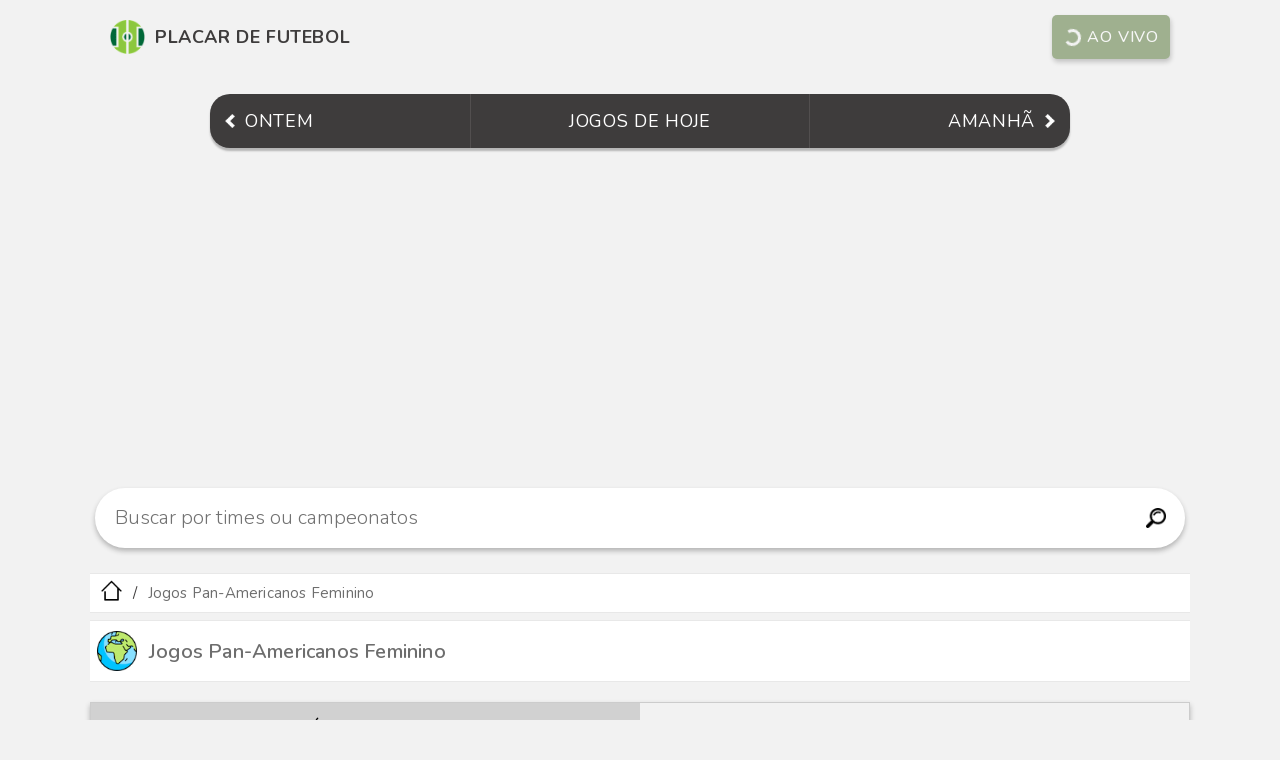

--- FILE ---
content_type: text/html; charset=utf-8
request_url: https://www.placardefutebol.com.br/jogos-pan-americanos-feminino
body_size: 3120
content:
<!DOCTYPE html>
<html lang="pt-br">
  <head>
    <meta charset="utf-8">
    <title>Jogos Pan-Americanos Feminino - resultados ao vivo da rodada, jogos de hoje e classificação</title>
    <meta name="description" content="Jogos Pan-Americanos Feminino: jogos ao vivo, placar ao vivo da rodada, jogos de hoje, jogos de ontem e resultados online. Classificação atualizada e tabela completa de jogos.">
    <meta http-equiv="content-type" content="text/html; charset=UTF-8">
    <meta name="viewport" content="width=device-width, initial-scale=1, shrink-to-fit=no">
    <meta name="theme-color" content="#3E3C3C"/>
    <meta name="robots" content="index, follow">
    <link rel="canonical" href="https://www.placardefutebol.com.br/jogos-pan-americanos-feminino"/>
    <link rel="icon" type="image/png" sizes="32x32" href="https://www.placardefutebol.com.br/images/favicon-32x32.png">
    <link rel="icon" type="image/png" sizes="16x16" href="https://www.placardefutebol.com.br/images/favicon-16x16.png">
    <link rel="icon" type="image/png" sizes="96x96" href="https://www.placardefutebol.com.br/images/favicon-96x96.png">
    <meta name="google-site-verification" content="PryBYv4V0nl9nVn2qMX2OrV2lQL8gyzlqazwjeyyZdw"/>
    <meta name="verification" content="0be2f18a03231436efa3e359dfe09037"/>
    <link rel="manifest" href="https://www.placardefutebol.com.br/manifest.json">
    <link rel="preconnect" href="https://fonts.googleapis.com">
    <link rel="preconnect" href="https://fonts.gstatic.com" crossorigin>
    <link href="https://fonts.googleapis.com/css2?family=Nunito:ital,wght@0,200;0,300;0,400;0,500;0,600;0,700;0,800;0,900;0,1000;1,200;1,300;1,400;1,500;1,600;1,700;1,800;1,900;1,1000&display=swap" rel="stylesheet">
    <link rel="stylesheet" href="https://www.placardefutebol.com.br/assets/application_v2-860902fe74677896bc2efba69e46c823887f5b8030c947b07ec474f8d5055246.css" media="screen" />
    <script src="https://www.placardefutebol.com.br/assets/application-08a8cbfd98c85731875a3e00eb4b67713836741b92cd1a73d21c3c9be62fb22a.js"></script>
    <script async src="https://pagead2.googlesyndication.com/pagead/js/adsbygoogle.js?client=ca-pub-0179444286160581"
     crossorigin="anonymous"></script>
  </head>
  <body>
    <header class="header2">
  <a href="https://www.placardefutebol.com.br" class="header2__logo">
    <img src="https://www.placardefutebol.com.br/images/logo.png" class="header2__logo-img" alt="Logo" title="Logo do Placar de Futebol">
    <span class="header2__logo-title">Placar de Futebol</span></a>
  <a href="https://www.placardefutebol.com.br/jogos-em-andamento" class="header2__live-btn">
    <span class="header2__live-spinner"></span>Ao vivo</a>
</header>

    <nav class="nav2">
  <a href="https://www.placardefutebol.com.br/jogos-de-ontem" class="nav2__item nav2__item--left">
    <img src="/images/arrow-left.png" class="nav2__item--left-img" alt="Ícone seta para esquerda" title="Ir para jogos de ontem">
    <span>Ontem</span></a>
  <a href="https://www.placardefutebol.com.br/jogos-de-hoje" class="nav2__item nav2__item--center">
    <span>Jogos de hoje</span></a>
  <a href="https://www.placardefutebol.com.br/jogos-de-amanha" class="nav2__item nav2__item--right">
    <span class="nav2__item--right-label">Amanhã</span>
    <img src="/images/arrow-right.png" class="nav2__item--right-img" alt="Ícone seta para direita" title="Ir para jogos de amanhã"></a>
</nav>

    <div class="search2">
  <form action="/busca" method="GET" class="search2-form">
    <div class="search2-box">
      <input class="search2-input" onclick="showSearchSuggestions()" onkeyup="hideSearchSuggestions()" type="search" name="q" autocomplete="off" value="" placeholder="Buscar por times ou campeonatos" id="searchTeamsLeagues" minlength="3" maxlength="40" required>
      <button class="search2-icon" type="submit" title="Buscar">
        <img src="/images/search.png" height="20" alt="Buscar">
      </button>
    </div>
  </form>
</div>
<div id="search2-suggestions">
  <p>Mais buscados agora:</p>
  <ul>
      <li><a href="https://www.placardefutebol.com.br/busca?q=gremio" class="link"><span>1º -</span> grêmio</a></li>
      <li><a href="https://www.placardefutebol.com.br/busca?q=catarinense" class="link"><span>2º -</span> catarinense</a></li>
      <li><a href="https://www.placardefutebol.com.br/busca?q=copa sao paulo" class="link"><span>3º -</span> copa sao paulo</a></li>
      <li><a href="https://www.placardefutebol.com.br/busca?q=juventus benfica" class="link"><span>4º -</span> juventus benfica</a></li>
      <li><a href="https://www.placardefutebol.com.br/busca?q=campeonato paulista" class="link"><span>5º -</span> campeonato paulista</a></li>
      <li><a href="https://www.placardefutebol.com.br/busca?q=palmeiras" class="link"><span>6º -</span> palmeiras</a></li>
      <li><a href="https://www.placardefutebol.com.br/busca?q=mirassol" class="link"><span>7º -</span> mirassol</a></li>
      <li><a href="https://www.placardefutebol.com.br/busca?q=csa" class="link"><span>8º -</span> csa</a></li>
      <li><a href="https://www.placardefutebol.com.br/busca?q=flamengo" class="link"><span>9º -</span> flamengo</a></li>
      <li><a href="https://www.placardefutebol.com.br/busca?q=vitoria" class="link"><span>10º -</span> vitória</a></li>
  </ul>
</div>

    <ul class="breadcrumb">
  <li class="breadcrumb__item">
    <a href="/"><img class="breadcrumb__item-img" src="https://www.placardefutebol.com.br/images/icone-inicio.png" alt="Ícone página inicial" title="Ir para a página inicial"></a>
  </li>
      <li class="breadcrumb__item">
        <span class="text">Jogos Pan-Americanos Feminino</span>
      </li>
</ul>

    <section>
      <div class="content__title">
  <img class="content__title-img" src="https://www.placardefutebol.com.br//images/countries/world.png" alt="Ícone do World" title="World">
  <h1 class="content__title-text text">Jogos Pan-Americanos Feminino</h1>
</div>

      
      <div id="main">
  <div class="content__body">
    <div class="tab">
      <button class="tablinks" onclick="openTab(event, 'last_matches')" id="lastMatchesTab">Últimos jogos</button>
      <button class="tablinks" onclick="openTab(event, 'next_matches')" id="nextMatchesTab">Próximos jogos</button>
    </div>
    <div id="last_matches" class="tab__content">
      <div class="table">
              <p class="standings__group-name">Sexta-feira, 03/11</p>
            <a class="match__md" href="https://www.placardefutebol.com.br/jogos-pan-americanos-feminino/03-11-2023-mexico-feminino-x-chile-feminino.html">
  <div class="match__md_card">
    <div class="match__md_card--ht-name text">México Feminino</div>
    <div class="match__md_card--at-name text">Chile Feminino</div>
    <div class="match__md_card--ht-logo"><img src="https://www.placardefutebol.com.br/images/teams/mexico.png" alt="" class="match__md_card-logo"></div>
    <div class="match__md_card--at-logo"><img src="https://www.placardefutebol.com.br/images/teams/chile.png" alt="" class="match__md_card-logo"></div>
    <div class="match__md_card--info">
        <div class="match__md_card--scoreboard">
          <b>1</b> - <b>0</b>
        </div>
    </div>
  </div>
</a>

            <a class="match__md" href="https://www.placardefutebol.com.br/jogos-pan-americanos-feminino/03-11-2023-argentina-feminino-x-estados-unidos-feminino.html">
  <div class="match__md_card">
    <div class="match__md_card--ht-name text">Argentina Feminino</div>
    <div class="match__md_card--at-name text">Estados Unidos Feminino</div>
    <div class="match__md_card--ht-logo"><img src="https://www.placardefutebol.com.br/images/teams/argentina.png" alt="" class="match__md_card-logo"></div>
    <div class="match__md_card--at-logo"><img src="https://www.placardefutebol.com.br/images/teams/estados-unidos.png" alt="" class="match__md_card-logo"></div>
    <div class="match__md_card--info">
        <div class="match__md_card--scoreboard">
          <b>0</b> - <b>2</b>
        </div>
    </div>
  </div>
</a>

              <p class="standings__group-name">Terça-feira, 31/10</p>
            <a class="match__md" href="https://www.placardefutebol.com.br/jogos-pan-americanos-feminino/31-10-2023-chile-feminino-x-estados-unidos-feminino.html">
  <div class="match__md_card">
    <div class="match__md_card--ht-name text">Chile Feminino</div>
    <div class="match__md_card--at-name text">Estados Unidos Feminino</div>
    <div class="match__md_card--ht-logo"><img src="https://www.placardefutebol.com.br/images/teams/chile.png" alt="" class="match__md_card-logo"></div>
    <div class="match__md_card--at-logo"><img src="https://www.placardefutebol.com.br/images/teams/estados-unidos.png" alt="" class="match__md_card-logo"></div>
    <div class="match__md_card--info">
        <div class="match__md_card--scoreboard">
          <b>2</b> - <b>1</b>
        </div>
    </div>
  </div>
</a>

            <a class="match__md" href="https://www.placardefutebol.com.br/jogos-pan-americanos-feminino/31-10-2023-mexico-feminino-x-argentina-feminino.html">
  <div class="match__md_card">
    <div class="match__md_card--ht-name text">México Feminino</div>
    <div class="match__md_card--at-name text">Argentina Feminino</div>
    <div class="match__md_card--ht-logo"><img src="https://www.placardefutebol.com.br/images/teams/mexico.png" alt="" class="match__md_card-logo"></div>
    <div class="match__md_card--at-logo"><img src="https://www.placardefutebol.com.br/images/teams/argentina.png" alt="" class="match__md_card-logo"></div>
    <div class="match__md_card--info">
        <div class="match__md_card--scoreboard">
          <b>2</b> - <b>0</b>
        </div>
    </div>
  </div>
</a>

            <a class="match__md" href="https://www.placardefutebol.com.br/jogos-pan-americanos-feminino/31-10-2023-paraguai-feminino-x-costa-rica-feminino.html">
  <div class="match__md_card">
    <div class="match__md_card--ht-name text">Paraguai Feminino</div>
    <div class="match__md_card--at-name text">Costa Rica Feminino</div>
    <div class="match__md_card--ht-logo"><img src="https://www.placardefutebol.com.br/images/teams/paraguai.png" alt="" class="match__md_card-logo"></div>
    <div class="match__md_card--at-logo"><img src="https://www.placardefutebol.com.br/images/teams/costa-rica.png" alt="" class="match__md_card-logo"></div>
    <div class="match__md_card--info">
        <div class="match__md_card--scoreboard">
          <b>3</b> - <b>1</b>
        </div>
    </div>
  </div>
</a>

            <a class="match__md" href="https://www.placardefutebol.com.br/jogos-pan-americanos-feminino/31-10-2023-jamaica-feminino-x-bolivia-feminino.html">
  <div class="match__md_card">
    <div class="match__md_card--ht-name text">Jamaica Feminino</div>
    <div class="match__md_card--at-name text">Bolívia Feminino</div>
    <div class="match__md_card--ht-logo"><img src="https://www.placardefutebol.com.br/images/teams/jamaica.png" alt="" class="match__md_card-logo"></div>
    <div class="match__md_card--at-logo"><img src="https://www.placardefutebol.com.br/images/teams/bolivia.png" alt="" class="match__md_card-logo"></div>
    <div class="match__md_card--info">
        <div class="match__md_card--scoreboard">
          <b>1</b> - <b>2</b>
        </div>
    </div>
  </div>
</a>

              <p class="standings__group-name">Sábado, 28/10</p>
            <a class="match__md" href="https://www.placardefutebol.com.br/jogos-pan-americanos-feminino/28-10-2023-chile-feminino-x-jamaica-feminino.html">
  <div class="match__md_card">
    <div class="match__md_card--ht-name text">Chile Feminino</div>
    <div class="match__md_card--at-name text">Jamaica Feminino</div>
    <div class="match__md_card--ht-logo"><img src="https://www.placardefutebol.com.br/images/teams/chile.png" alt="" class="match__md_card-logo"></div>
    <div class="match__md_card--at-logo"><img src="https://www.placardefutebol.com.br/images/teams/jamaica.png" alt="" class="match__md_card-logo"></div>
    <div class="match__md_card--info">
        <div class="match__md_card--scoreboard">
          <b>6</b> - <b>0</b>
        </div>
    </div>
  </div>
</a>

            <a class="match__md" href="https://www.placardefutebol.com.br/jogos-pan-americanos-feminino/28-10-2023-costa-rica-feminino-x-bolivia-feminino.html">
  <div class="match__md_card">
    <div class="match__md_card--ht-name text">Costa Rica Feminino</div>
    <div class="match__md_card--at-name text">Bolívia Feminino</div>
    <div class="match__md_card--ht-logo"><img src="https://www.placardefutebol.com.br/images/teams/costa-rica.png" alt="" class="match__md_card-logo"></div>
    <div class="match__md_card--at-logo"><img src="https://www.placardefutebol.com.br/images/teams/bolivia.png" alt="" class="match__md_card-logo"></div>
    <div class="match__md_card--info">
        <div class="match__md_card--scoreboard">
          <b>0</b> - <b>0</b>
        </div>
    </div>
  </div>
</a>

            <a class="match__md" href="https://www.placardefutebol.com.br/jogos-pan-americanos-feminino/28-10-2023-mexico-feminino-x-paraguai-feminino.html">
  <div class="match__md_card">
    <div class="match__md_card--ht-name text">México Feminino</div>
    <div class="match__md_card--at-name text">Paraguai Feminino</div>
    <div class="match__md_card--ht-logo"><img src="https://www.placardefutebol.com.br/images/teams/mexico.png" alt="" class="match__md_card-logo"></div>
    <div class="match__md_card--at-logo"><img src="https://www.placardefutebol.com.br/images/teams/paraguai.png" alt="" class="match__md_card-logo"></div>
    <div class="match__md_card--info">
        <div class="match__md_card--scoreboard">
          <b>4</b> - <b>1</b>
        </div>
    </div>
  </div>
</a>

            <a class="match__md" href="https://www.placardefutebol.com.br/jogos-pan-americanos-feminino/28-10-2023-estados-unidos-feminino-x-argentina-feminino.html">
  <div class="match__md_card">
    <div class="match__md_card--ht-name text">Estados Unidos Feminino</div>
    <div class="match__md_card--at-name text">Argentina Feminino</div>
    <div class="match__md_card--ht-logo"><img src="https://www.placardefutebol.com.br/images/teams/estados-unidos.png" alt="" class="match__md_card-logo"></div>
    <div class="match__md_card--at-logo"><img src="https://www.placardefutebol.com.br/images/teams/argentina.png" alt="" class="match__md_card-logo"></div>
    <div class="match__md_card--info">
        <div class="match__md_card--scoreboard">
          <b>4</b> - <b>0</b>
        </div>
    </div>
  </div>
</a>

      </div>
    </div>
    <div id="next_matches" class="tab__content">
      <div class="table">
          <div class="content__body">
            <div class="content__empty">
  <img src="https://www.placardefutebol.com.br/images/sem-conteudo.jpg" class="content__empty--img">
  <span class="content__empty--message">Não encontramos próximos jogos</span>
</div>

          </div>
      </div>
    </div>
  </div>
</div>
<script>
  window.onload = document.getElementById("lastMatchesTab").click();

  function openTab(evt, tabName) {
    var i, tabcontent, tablinks;
    tabcontent = document.getElementsByClassName("tab__content");
    for (i = 0; i < tabcontent.length; i++) {
      tabcontent[i].style.display = "none";
    }
    tablinks = document.getElementsByClassName("tablinks");
    for (i = 0; i < tablinks.length; i++) {
      tablinks[i].className = tablinks[i].className.replace(" active", "");
    }
    document.getElementById(tabName).style.display = "block";
    evt.currentTarget.className += " active";
  }
</script>

    </section>
    <div class="related">
</div>

    <footer class="footer">
  <a class="link" href="https://www.placardefutebol.com.br/politica-de-privacidade.html">Política de Privacidade</a>
  <span class="footer__mail">contato@placardefutebol.com.br</span>
</footer>

    <script>
      (function (i, s, o, g, r, a, m) {
        i['GoogleAnalyticsObject'] = r;
        i[r] = i[r] || function () {
          (i[r].q = i[r].q || []).push(arguments)
        },
        i[r].l = 1 * new Date();
        a = s.createElement(o),
        m = s.getElementsByTagName(o)[0];
        a.async = 1;
        a.src = g;
        m.parentNode.insertBefore(a, m)
      })(window, document, 'script', '//www.google-analytics.com/analytics.js', 'ga');

      ga('create', 'UA-75323223-1', 'auto');
      ga('send', 'pageview');
    </script>
    <script src="https://www.gstatic.com/firebasejs/8.7.0/firebase-app.js"></script>
    <script src="https://www.gstatic.com/firebasejs/8.7.0/firebase-messaging.js"></script>
    <script src="https://www.gstatic.com/firebasejs/8.7.0/firebase-analytics.js"></script>
      <script type="text/javascript">
        setInterval(()=>{
          fetch('https://www.placardefutebol.com.br/content/campeonato/jogos-pan-americanos-feminino')
          .then(response => response.text())
          .then(html => {
            document.getElementById('main').innerHTML = html;
            document.getElementById("lastMatchesTab").click();
          });
        },65000);
      </script>
  </body>
</html>


--- FILE ---
content_type: text/html; charset=utf-8
request_url: https://www.google.com/recaptcha/api2/aframe
body_size: 256
content:
<!DOCTYPE HTML><html><head><meta http-equiv="content-type" content="text/html; charset=UTF-8"></head><body><script nonce="DsRaUftPc-iV4mM0CpY2hg">/** Anti-fraud and anti-abuse applications only. See google.com/recaptcha */ try{var clients={'sodar':'https://pagead2.googlesyndication.com/pagead/sodar?'};window.addEventListener("message",function(a){try{if(a.source===window.parent){var b=JSON.parse(a.data);var c=clients[b['id']];if(c){var d=document.createElement('img');d.src=c+b['params']+'&rc='+(localStorage.getItem("rc::a")?sessionStorage.getItem("rc::b"):"");window.document.body.appendChild(d);sessionStorage.setItem("rc::e",parseInt(sessionStorage.getItem("rc::e")||0)+1);localStorage.setItem("rc::h",'1769043101460');}}}catch(b){}});window.parent.postMessage("_grecaptcha_ready", "*");}catch(b){}</script></body></html>